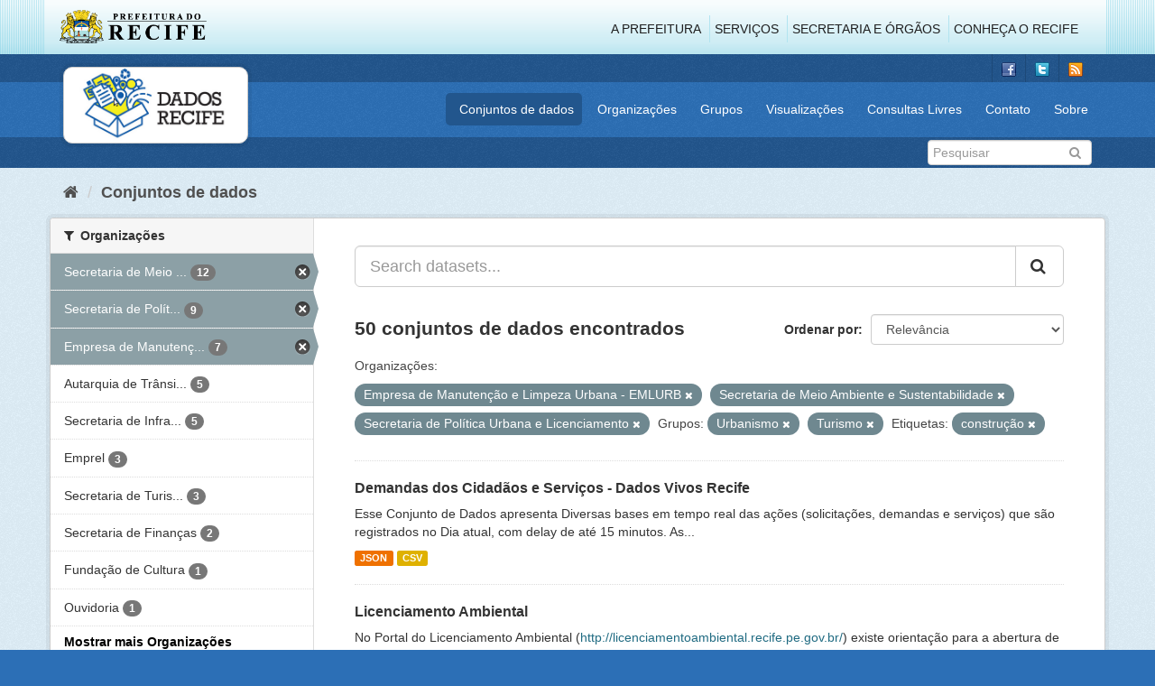

--- FILE ---
content_type: text/html; charset=utf-8
request_url: http://www.dados.recife.pe.gov.br/dataset?groups=urbanismo&tags=constru%C3%A7%C3%A3o&organization=empresa-de-manutencao-e-limpeza-urbana-emlurb&organization=secretaria-de-meio-ambiente-e-sustentabilidade&organization=secretaria-de-planejamento-urbano&groups=turismo
body_size: 94751
content:
<!DOCTYPE html>
<!--[if IE 9]> <html lang="pt_BR" class="ie9"> <![endif]-->
<!--[if gt IE 8]><!--> <html lang="pt_BR"> <!--<![endif]-->
  <head>
    <link rel="stylesheet" type="text/css" href="/fanstatic/vendor/:version:2020-04-07T07:34:31.07/select2/select2.css" />
<link rel="stylesheet" type="text/css" href="/fanstatic/css/:version:2020-04-07T07:34:31.06/main.min.css" />
<link rel="stylesheet" type="text/css" href="/fanstatic/vendor/:version:2020-04-07T07:34:31.07/font-awesome/css/font-awesome.min.css" />
<link rel="stylesheet" type="text/css" href="/fanstatic/ckanext-geoview/:version:2019-10-08T10:45:21.02/css/geo-resource-styles.css" />

    <meta charset="utf-8" />
      <meta name="generator" content="ckan 2.8.2" />
      <meta name="viewport" content="width=device-width, initial-scale=1.0">
    <title>Conjuntos de dados - Portal de Dados Abertos da Cidade do Recife</title>

    
    
  <link rel="shortcut icon" href="/base/images/favicon.ico" />
    
  
    <script type="text/javascript">
  (function(i,s,o,g,r,a,m){i['GoogleAnalyticsObject']=r;i[r]=i[r]||function(){
  (i[r].q=i[r].q||[]).push(arguments)},i[r].l=1*new Date();a=s.createElement(o),
  m=s.getElementsByTagName(o)[0];a.async=1;a.src=g;m.parentNode.insertBefore(a,m)
  })(window,document,'script','//www.google-analytics.com/analytics.js','ga');

  ga('create', 'G-F8QPH4EF84', 'auto', {});
     
  ga('set', 'anonymizeIp', true);
  ga('send', 'pageview');
</script>
  

    
      
    
    


    
      
      
    
    
  </head>

  
  <body data-site-root="http://dados.recife.pe.gov.br/" data-locale-root="http://dados.recife.pe.gov.br/" >

    
    <div class="hide"><a href="#content">Pular para o conteúdo</a></div>
  

  
     
<header class="header-recife">
  <section class="header-recife-links">
    <div class="header-recife-bg">
      <div class="container">
        <div class="recife-row row">
          <div class="col-md-2">
            <div class="logo-recife"><a target="_blank" href="http://www.recife.pe.gov.br"><img title="" alt="" src="/base/images/logopcr.png"></a></div>
          </div>
          <div class="col-md-10">
            <div class="nav-recife" style="padding-top: 17px; padding-right: 10px;">
              <ul class="list-inline pull-right" >
                <li><a target="_blank" href="http://www2.recife.pe.gov.br/pagina/sobre-prefeitura-do-recife">A Prefeitura</a></li>
                <li class="r-li-recife"><a target="_blank" href="http://www2.recife.pe.gov.br/servicos/cidadao">Serviços</a></li>
                <li class="r-li-recife"><a target="_blank" href="http://www2.recife.pe.gov.br/pagina/horarios-de-atendimento-das-secretarias-e-orgaos">Secretaria e Órgãos</a></li>
                <li class="r-li-recife"><a target="_blank" href="http://www.turismonorecife.com.br/pt-br/a-cidade">Conheça o Recife</a></li>
              </ul>
            </div>
          </div>
        </div>
      </div>
    </div>
  </section>
</header>
<header class="account-masthead">
  <div class="container">
    <div class="account avatar">
      <ul class="unstyled">
        <li>
          <a href="https://www.facebook.com/CidadaoInteligente" target="_blank" title="Facebook">
            <i class="ckan-icon ckan-icon-fb"></i>
          </a>
        </li>
        <li>
          <a href="http://twitter.com/dadosRecife" target="_blank" title="Twitter">
            <i class="ckan-icon ckan-icon-twitter"></i>
          </a>
        </li>
        <li>
          <a href="/feeds/dataset.atom" target="_blank" title="Feed">
            <i class="ckan-icon ckan-icon-feed"></i>
          </a>
        </li>
      </ul>
    </div>
      
  </div>
</header>

<header class="navbar navbar-static-top masthead">
    
  <div class="container">
    <div class="navbar-right">
      <button data-target="#main-navigation-toggle" data-toggle="collapse" class="navbar-toggle collapsed" type="button">
        <span class="fa fa-bars"></span>
      </button>
    </div>
    <hgroup class=" navbar-left">
       
      <div class="box logo-dados-recife">
        <a class="logo" href="/"><img src="/base/images/logo-dados-recife.png" alt="Portal de Dados Abertos da Cidade do Recife" title="Portal de Dados Abertos da Cidade do Recife" /></a>
      </div>
       
    </hgroup>

    <div class="collapse navbar-collapse" id="main-navigation-toggle">
      
      <nav class="section navigation recife">
        <ul class="nav nav-pills">
           
            <li class="active"><a href="/dataset">Conjuntos de dados</a></li><li><a href="/organization">Organizações</a></li><li><a href="/group">Grupos</a></li><li><a href="/views-maps">Visualizações</a></li><li><a href="/consultas-livres">Consultas Livres</a></li><li><a href="/contato">Contato</a></li><li><a href="/about">Sobre</a></li> 
          
        </ul>
      </nav>
       
    </div>
  </div>
</header>

<header class="account-masthead">
  <div class="container">
		<div class="account avatar">
      
      <form class="section site-search simple-input" action="/dataset" method="get">
        <div class="field">
          <label for="field-sitewide-search">Buscar conjunto de dados</label>
          <input id="field-sitewide-search" type="text" class="form-control" name="q" placeholder="Pesquisar" />
          <button class="btn-search" type="submit"><i class="fa fa-search"></i></button>
        </div>
      </form>
      
    </div>
  </div>
</header>

  
    <div role="main">
      <div id="content" class="container">
        
          
            <div class="flash-messages">
              
                
              
            </div>
          

          
            <div class="toolbar">
              
                
                  <ol class="breadcrumb">
                    
<li class="home"><a href="/"><i class="fa fa-home"></i><span> Início</span></a></li>
                    
  <li class="active"><a href="dataset_search?action=search&amp;controller=package">Conjuntos de dados</a></li>

                  </ol>
                
              
            </div>
          

          <div class="row wrapper">
            
            
            

            
              <aside class="secondary col-sm-3">
                
                
<div class="filters">
  <div>
    
      

  
  
    
      
      
        <section class="module module-narrow module-shallow">
          
            <h2 class="module-heading">
              <i class="fa fa-filter"></i>
              
              Organizações
            </h2>
          
          
            
            
              <nav>
                <ul class="list-unstyled nav nav-simple nav-facet">
                  
                    
                    
                    
                    
                      <li class="nav-item active">
                        <a href="/dataset?groups=urbanismo&amp;tags=constru%C3%A7%C3%A3o&amp;organization=empresa-de-manutencao-e-limpeza-urbana-emlurb&amp;organization=secretaria-de-planejamento-urbano&amp;groups=turismo" title="Secretaria de Meio Ambiente e Sustentabilidade">
                          <span class="item-label">Secretaria de Meio ...</span>
                          <span class="hidden separator"> - </span>
                          <span class="item-count badge">12</span>
                        </a>
                      </li>
                  
                    
                    
                    
                    
                      <li class="nav-item active">
                        <a href="/dataset?groups=urbanismo&amp;tags=constru%C3%A7%C3%A3o&amp;organization=empresa-de-manutencao-e-limpeza-urbana-emlurb&amp;organization=secretaria-de-meio-ambiente-e-sustentabilidade&amp;groups=turismo" title="Secretaria de Política Urbana e Licenciamento">
                          <span class="item-label">Secretaria de Polít...</span>
                          <span class="hidden separator"> - </span>
                          <span class="item-count badge">9</span>
                        </a>
                      </li>
                  
                    
                    
                    
                    
                      <li class="nav-item active">
                        <a href="/dataset?groups=urbanismo&amp;tags=constru%C3%A7%C3%A3o&amp;organization=secretaria-de-meio-ambiente-e-sustentabilidade&amp;organization=secretaria-de-planejamento-urbano&amp;groups=turismo" title="Empresa de Manutenção e Limpeza Urbana - EMLURB">
                          <span class="item-label">Empresa de Manutenç...</span>
                          <span class="hidden separator"> - </span>
                          <span class="item-count badge">7</span>
                        </a>
                      </li>
                  
                    
                    
                    
                    
                      <li class="nav-item">
                        <a href="/dataset?groups=urbanismo&amp;organization=secretaria-de-meio-ambiente-e-sustentabilidade&amp;organization=secretaria-de-planejamento-urbano&amp;groups=turismo&amp;tags=constru%C3%A7%C3%A3o&amp;organization=empresa-de-manutencao-e-limpeza-urbana-emlurb&amp;organization=companhia-de-transito-e-transporte-urbano-do-recife-cttu" title="Autarquia de Trânsito e Transporte Urbano do Recife - CTTU">
                          <span class="item-label">Autarquia de Trânsi...</span>
                          <span class="hidden separator"> - </span>
                          <span class="item-count badge">5</span>
                        </a>
                      </li>
                  
                    
                    
                    
                    
                      <li class="nav-item">
                        <a href="/dataset?groups=urbanismo&amp;organization=secretaria-de-meio-ambiente-e-sustentabilidade&amp;organization=secretaria-de-planejamento-urbano&amp;groups=turismo&amp;tags=constru%C3%A7%C3%A3o&amp;organization=empresa-de-manutencao-e-limpeza-urbana-emlurb&amp;organization=secretaria-de-infraestrutura-e-servicos-urbanos" title="Secretaria de Infraestrutura">
                          <span class="item-label">Secretaria de Infra...</span>
                          <span class="hidden separator"> - </span>
                          <span class="item-count badge">5</span>
                        </a>
                      </li>
                  
                    
                    
                    
                    
                      <li class="nav-item">
                        <a href="/dataset?groups=urbanismo&amp;organization=secretaria-de-meio-ambiente-e-sustentabilidade&amp;organization=secretaria-de-planejamento-urbano&amp;groups=turismo&amp;tags=constru%C3%A7%C3%A3o&amp;organization=emprel&amp;organization=empresa-de-manutencao-e-limpeza-urbana-emlurb" title="">
                          <span class="item-label">Emprel</span>
                          <span class="hidden separator"> - </span>
                          <span class="item-count badge">3</span>
                        </a>
                      </li>
                  
                    
                    
                    
                    
                      <li class="nav-item">
                        <a href="/dataset?groups=urbanismo&amp;organization=secretaria-de-turismo-e-lazer&amp;organization=secretaria-de-meio-ambiente-e-sustentabilidade&amp;organization=secretaria-de-planejamento-urbano&amp;groups=turismo&amp;tags=constru%C3%A7%C3%A3o&amp;organization=empresa-de-manutencao-e-limpeza-urbana-emlurb" title="Secretaria de Turismo e Lazer">
                          <span class="item-label">Secretaria de Turis...</span>
                          <span class="hidden separator"> - </span>
                          <span class="item-count badge">3</span>
                        </a>
                      </li>
                  
                    
                    
                    
                    
                      <li class="nav-item">
                        <a href="/dataset?groups=urbanismo&amp;organization=secretaria-de-meio-ambiente-e-sustentabilidade&amp;organization=secretaria-de-planejamento-urbano&amp;groups=turismo&amp;tags=constru%C3%A7%C3%A3o&amp;organization=empresa-de-manutencao-e-limpeza-urbana-emlurb&amp;organization=secretaria-de-financas" title="">
                          <span class="item-label">Secretaria de Finanças</span>
                          <span class="hidden separator"> - </span>
                          <span class="item-count badge">2</span>
                        </a>
                      </li>
                  
                    
                    
                    
                    
                      <li class="nav-item">
                        <a href="/dataset?organization=fundacao-de-cultura&amp;groups=urbanismo&amp;organization=secretaria-de-meio-ambiente-e-sustentabilidade&amp;organization=secretaria-de-planejamento-urbano&amp;groups=turismo&amp;tags=constru%C3%A7%C3%A3o&amp;organization=empresa-de-manutencao-e-limpeza-urbana-emlurb" title="">
                          <span class="item-label">Fundação de Cultura</span>
                          <span class="hidden separator"> - </span>
                          <span class="item-count badge">1</span>
                        </a>
                      </li>
                  
                    
                    
                    
                    
                      <li class="nav-item">
                        <a href="/dataset?organization=ouvidoria&amp;groups=urbanismo&amp;organization=secretaria-de-meio-ambiente-e-sustentabilidade&amp;organization=secretaria-de-planejamento-urbano&amp;groups=turismo&amp;tags=constru%C3%A7%C3%A3o&amp;organization=empresa-de-manutencao-e-limpeza-urbana-emlurb" title="">
                          <span class="item-label">Ouvidoria</span>
                          <span class="hidden separator"> - </span>
                          <span class="item-count badge">1</span>
                        </a>
                      </li>
                  
                </ul>
              </nav>

              <p class="module-footer">
                
                  
                    <a href="/dataset?groups=urbanismo&amp;tags=constru%C3%A7%C3%A3o&amp;organization=empresa-de-manutencao-e-limpeza-urbana-emlurb&amp;organization=secretaria-de-meio-ambiente-e-sustentabilidade&amp;organization=secretaria-de-planejamento-urbano&amp;groups=turismo&amp;_organization_limit=0" class="read-more">Mostrar mais Organizações</a>
                  
                
              </p>
            
            
          
        </section>
      
    
  

    
      

  
  
    
      
      
        <section class="module module-narrow module-shallow">
          
            <h2 class="module-heading">
              <i class="fa fa-filter"></i>
              
              Grupos
            </h2>
          
          
            
            
              <nav>
                <ul class="list-unstyled nav nav-simple nav-facet">
                  
                    
                    
                    
                    
                      <li class="nav-item active">
                        <a href="/dataset?tags=constru%C3%A7%C3%A3o&amp;organization=empresa-de-manutencao-e-limpeza-urbana-emlurb&amp;organization=secretaria-de-meio-ambiente-e-sustentabilidade&amp;organization=secretaria-de-planejamento-urbano&amp;groups=turismo" title="">
                          <span class="item-label">Urbanismo</span>
                          <span class="hidden separator"> - </span>
                          <span class="item-count badge">24</span>
                        </a>
                      </li>
                  
                    
                    
                    
                    
                      <li class="nav-item active">
                        <a href="/dataset?groups=urbanismo&amp;tags=constru%C3%A7%C3%A3o&amp;organization=empresa-de-manutencao-e-limpeza-urbana-emlurb&amp;organization=secretaria-de-meio-ambiente-e-sustentabilidade&amp;organization=secretaria-de-planejamento-urbano" title="">
                          <span class="item-label">Turismo</span>
                          <span class="hidden separator"> - </span>
                          <span class="item-count badge">9</span>
                        </a>
                      </li>
                  
                    
                    
                    
                    
                      <li class="nav-item">
                        <a href="/dataset?groups=urbanismo&amp;organization=secretaria-de-meio-ambiente-e-sustentabilidade&amp;organization=secretaria-de-planejamento-urbano&amp;groups=turismo&amp;tags=constru%C3%A7%C3%A3o&amp;groups=mobilidade&amp;organization=empresa-de-manutencao-e-limpeza-urbana-emlurb" title="">
                          <span class="item-label">Mobilidade</span>
                          <span class="hidden separator"> - </span>
                          <span class="item-count badge">8</span>
                        </a>
                      </li>
                  
                    
                    
                    
                    
                      <li class="nav-item">
                        <a href="/dataset?groups=governo-e-politica&amp;groups=urbanismo&amp;organization=secretaria-de-meio-ambiente-e-sustentabilidade&amp;organization=secretaria-de-planejamento-urbano&amp;groups=turismo&amp;tags=constru%C3%A7%C3%A3o&amp;organization=empresa-de-manutencao-e-limpeza-urbana-emlurb" title="">
                          <span class="item-label">Governo e Política</span>
                          <span class="hidden separator"> - </span>
                          <span class="item-count badge">5</span>
                        </a>
                      </li>
                  
                    
                    
                    
                    
                      <li class="nav-item">
                        <a href="/dataset?groups=meio-ambiente&amp;groups=urbanismo&amp;organization=secretaria-de-meio-ambiente-e-sustentabilidade&amp;organization=secretaria-de-planejamento-urbano&amp;groups=turismo&amp;tags=constru%C3%A7%C3%A3o&amp;organization=empresa-de-manutencao-e-limpeza-urbana-emlurb" title="">
                          <span class="item-label">Meio Ambiente</span>
                          <span class="hidden separator"> - </span>
                          <span class="item-count badge">5</span>
                        </a>
                      </li>
                  
                    
                    
                    
                    
                      <li class="nav-item">
                        <a href="/dataset?groups=urbanismo&amp;organization=secretaria-de-meio-ambiente-e-sustentabilidade&amp;organization=secretaria-de-planejamento-urbano&amp;groups=turismo&amp;groups=financas&amp;tags=constru%C3%A7%C3%A3o&amp;organization=empresa-de-manutencao-e-limpeza-urbana-emlurb" title="">
                          <span class="item-label">Finanças</span>
                          <span class="hidden separator"> - </span>
                          <span class="item-count badge">3</span>
                        </a>
                      </li>
                  
                    
                    
                    
                    
                      <li class="nav-item">
                        <a href="/dataset?groups=saude&amp;groups=urbanismo&amp;organization=secretaria-de-meio-ambiente-e-sustentabilidade&amp;organization=secretaria-de-planejamento-urbano&amp;groups=turismo&amp;tags=constru%C3%A7%C3%A3o&amp;organization=empresa-de-manutencao-e-limpeza-urbana-emlurb" title="">
                          <span class="item-label">Saúde</span>
                          <span class="hidden separator"> - </span>
                          <span class="item-count badge">3</span>
                        </a>
                      </li>
                  
                    
                    
                    
                    
                      <li class="nav-item">
                        <a href="/dataset?groups=urbanismo&amp;organization=secretaria-de-meio-ambiente-e-sustentabilidade&amp;organization=secretaria-de-planejamento-urbano&amp;groups=turismo&amp;tags=constru%C3%A7%C3%A3o&amp;organization=empresa-de-manutencao-e-limpeza-urbana-emlurb&amp;groups=cultura" title="">
                          <span class="item-label">Cultura</span>
                          <span class="hidden separator"> - </span>
                          <span class="item-count badge">2</span>
                        </a>
                      </li>
                  
                    
                    
                    
                    
                      <li class="nav-item">
                        <a href="/dataset?groups=covid&amp;groups=urbanismo&amp;organization=secretaria-de-meio-ambiente-e-sustentabilidade&amp;organization=secretaria-de-planejamento-urbano&amp;groups=turismo&amp;tags=constru%C3%A7%C3%A3o&amp;organization=empresa-de-manutencao-e-limpeza-urbana-emlurb" title="">
                          <span class="item-label">Covid</span>
                          <span class="hidden separator"> - </span>
                          <span class="item-count badge">1</span>
                        </a>
                      </li>
                  
                    
                    
                    
                    
                      <li class="nav-item">
                        <a href="/dataset?groups=urbanismo&amp;organization=secretaria-de-meio-ambiente-e-sustentabilidade&amp;organization=secretaria-de-planejamento-urbano&amp;groups=turismo&amp;tags=constru%C3%A7%C3%A3o&amp;groups=educacao&amp;organization=empresa-de-manutencao-e-limpeza-urbana-emlurb" title="">
                          <span class="item-label">Educação</span>
                          <span class="hidden separator"> - </span>
                          <span class="item-count badge">1</span>
                        </a>
                      </li>
                  
                </ul>
              </nav>

              <p class="module-footer">
                
                  
                
              </p>
            
            
          
        </section>
      
    
  

    
      

  
  
    
      
      
        <section class="module module-narrow module-shallow">
          
            <h2 class="module-heading">
              <i class="fa fa-filter"></i>
              
              Etiquetas
            </h2>
          
          
            
            
              <nav>
                <ul class="list-unstyled nav nav-simple nav-facet">
                  
                    
                    
                    
                    
                      <li class="nav-item">
                        <a href="/dataset?groups=urbanismo&amp;tags=meio+ambiente&amp;organization=secretaria-de-meio-ambiente-e-sustentabilidade&amp;organization=secretaria-de-planejamento-urbano&amp;groups=turismo&amp;tags=constru%C3%A7%C3%A3o&amp;organization=empresa-de-manutencao-e-limpeza-urbana-emlurb" title="">
                          <span class="item-label">meio ambiente</span>
                          <span class="hidden separator"> - </span>
                          <span class="item-count badge">9</span>
                        </a>
                      </li>
                  
                    
                    
                    
                    
                      <li class="nav-item">
                        <a href="/dataset?groups=urbanismo&amp;organization=secretaria-de-meio-ambiente-e-sustentabilidade&amp;organization=secretaria-de-planejamento-urbano&amp;groups=turismo&amp;tags=constru%C3%A7%C3%A3o&amp;tags=ambiental&amp;organization=empresa-de-manutencao-e-limpeza-urbana-emlurb" title="">
                          <span class="item-label">ambiental</span>
                          <span class="hidden separator"> - </span>
                          <span class="item-count badge">4</span>
                        </a>
                      </li>
                  
                    
                    
                    
                    
                      <li class="nav-item">
                        <a href="/dataset?tags=licen%C3%A7a&amp;groups=urbanismo&amp;organization=secretaria-de-meio-ambiente-e-sustentabilidade&amp;organization=secretaria-de-planejamento-urbano&amp;groups=turismo&amp;tags=constru%C3%A7%C3%A3o&amp;organization=empresa-de-manutencao-e-limpeza-urbana-emlurb" title="">
                          <span class="item-label">licença</span>
                          <span class="hidden separator"> - </span>
                          <span class="item-count badge">4</span>
                        </a>
                      </li>
                  
                    
                    
                    
                    
                      <li class="nav-item">
                        <a href="/dataset?tags=bicicleta&amp;groups=urbanismo&amp;organization=secretaria-de-meio-ambiente-e-sustentabilidade&amp;organization=secretaria-de-planejamento-urbano&amp;groups=turismo&amp;tags=constru%C3%A7%C3%A3o&amp;organization=empresa-de-manutencao-e-limpeza-urbana-emlurb" title="">
                          <span class="item-label">bicicleta</span>
                          <span class="hidden separator"> - </span>
                          <span class="item-count badge">3</span>
                        </a>
                      </li>
                  
                    
                    
                    
                    
                      <li class="nav-item">
                        <a href="/dataset?groups=urbanismo&amp;organization=secretaria-de-meio-ambiente-e-sustentabilidade&amp;organization=secretaria-de-planejamento-urbano&amp;groups=turismo&amp;tags=bike&amp;tags=constru%C3%A7%C3%A3o&amp;organization=empresa-de-manutencao-e-limpeza-urbana-emlurb" title="">
                          <span class="item-label">bike</span>
                          <span class="hidden separator"> - </span>
                          <span class="item-count badge">3</span>
                        </a>
                      </li>
                  
                    
                    
                    
                    
                      <li class="nav-item">
                        <a href="/dataset?groups=urbanismo&amp;organization=secretaria-de-meio-ambiente-e-sustentabilidade&amp;organization=secretaria-de-planejamento-urbano&amp;groups=turismo&amp;tags=constru%C3%A7%C3%A3o&amp;tags=coleta&amp;organization=empresa-de-manutencao-e-limpeza-urbana-emlurb" title="">
                          <span class="item-label">coleta</span>
                          <span class="hidden separator"> - </span>
                          <span class="item-count badge">3</span>
                        </a>
                      </li>
                  
                    
                    
                    
                    
                      <li class="nav-item">
                        <a href="/dataset?groups=urbanismo&amp;tags=cttu&amp;organization=secretaria-de-meio-ambiente-e-sustentabilidade&amp;organization=secretaria-de-planejamento-urbano&amp;groups=turismo&amp;tags=constru%C3%A7%C3%A3o&amp;organization=empresa-de-manutencao-e-limpeza-urbana-emlurb" title="">
                          <span class="item-label">cttu</span>
                          <span class="hidden separator"> - </span>
                          <span class="item-count badge">3</span>
                        </a>
                      </li>
                  
                    
                    
                    
                    
                      <li class="nav-item">
                        <a href="/dataset?groups=urbanismo&amp;tags=Infraestrutura&amp;organization=secretaria-de-meio-ambiente-e-sustentabilidade&amp;organization=secretaria-de-planejamento-urbano&amp;groups=turismo&amp;tags=constru%C3%A7%C3%A3o&amp;organization=empresa-de-manutencao-e-limpeza-urbana-emlurb" title="">
                          <span class="item-label">Infraestrutura</span>
                          <span class="hidden separator"> - </span>
                          <span class="item-count badge">3</span>
                        </a>
                      </li>
                  
                    
                    
                    
                    
                      <li class="nav-item">
                        <a href="/dataset?tags=licenciamento&amp;groups=urbanismo&amp;organization=secretaria-de-meio-ambiente-e-sustentabilidade&amp;organization=secretaria-de-planejamento-urbano&amp;groups=turismo&amp;tags=constru%C3%A7%C3%A3o&amp;organization=empresa-de-manutencao-e-limpeza-urbana-emlurb" title="">
                          <span class="item-label">licenciamento</span>
                          <span class="hidden separator"> - </span>
                          <span class="item-count badge">3</span>
                        </a>
                      </li>
                  
                    
                    
                    
                    
                      <li class="nav-item">
                        <a href="/dataset?groups=urbanismo&amp;organization=secretaria-de-meio-ambiente-e-sustentabilidade&amp;organization=secretaria-de-planejamento-urbano&amp;groups=turismo&amp;tags=constru%C3%A7%C3%A3o&amp;tags=lixo&amp;organization=empresa-de-manutencao-e-limpeza-urbana-emlurb" title="">
                          <span class="item-label">lixo</span>
                          <span class="hidden separator"> - </span>
                          <span class="item-count badge">3</span>
                        </a>
                      </li>
                  
                </ul>
              </nav>

              <p class="module-footer">
                
                  
                    <a href="/dataset?groups=urbanismo&amp;tags=constru%C3%A7%C3%A3o&amp;organization=empresa-de-manutencao-e-limpeza-urbana-emlurb&amp;organization=secretaria-de-meio-ambiente-e-sustentabilidade&amp;organization=secretaria-de-planejamento-urbano&amp;groups=turismo&amp;_tags_limit=0" class="read-more">Mostrar mais Etiquetas</a>
                  
                
              </p>
            
            
          
        </section>
      
    
  

    
      

  
  
    
      
      
        <section class="module module-narrow module-shallow">
          
            <h2 class="module-heading">
              <i class="fa fa-filter"></i>
              
              Formatos
            </h2>
          
          
            
            
              <nav>
                <ul class="list-unstyled nav nav-simple nav-facet">
                  
                    
                    
                    
                    
                      <li class="nav-item">
                        <a href="/dataset?groups=urbanismo&amp;organization=secretaria-de-meio-ambiente-e-sustentabilidade&amp;organization=secretaria-de-planejamento-urbano&amp;groups=turismo&amp;res_format=CSV&amp;tags=constru%C3%A7%C3%A3o&amp;organization=empresa-de-manutencao-e-limpeza-urbana-emlurb" title="">
                          <span class="item-label">CSV</span>
                          <span class="hidden separator"> - </span>
                          <span class="item-count badge">38</span>
                        </a>
                      </li>
                  
                    
                    
                    
                    
                      <li class="nav-item">
                        <a href="/dataset?groups=urbanismo&amp;res_format=JSON&amp;organization=secretaria-de-meio-ambiente-e-sustentabilidade&amp;organization=secretaria-de-planejamento-urbano&amp;groups=turismo&amp;tags=constru%C3%A7%C3%A3o&amp;organization=empresa-de-manutencao-e-limpeza-urbana-emlurb" title="">
                          <span class="item-label">JSON</span>
                          <span class="hidden separator"> - </span>
                          <span class="item-count badge">31</span>
                        </a>
                      </li>
                  
                    
                    
                    
                    
                      <li class="nav-item">
                        <a href="/dataset?groups=urbanismo&amp;res_format=GeoJSON&amp;organization=secretaria-de-meio-ambiente-e-sustentabilidade&amp;organization=secretaria-de-planejamento-urbano&amp;groups=turismo&amp;tags=constru%C3%A7%C3%A3o&amp;organization=empresa-de-manutencao-e-limpeza-urbana-emlurb" title="">
                          <span class="item-label">GeoJSON</span>
                          <span class="hidden separator"> - </span>
                          <span class="item-count badge">20</span>
                        </a>
                      </li>
                  
                    
                    
                    
                    
                      <li class="nav-item">
                        <a href="/dataset?groups=urbanismo&amp;res_format=PDF&amp;organization=secretaria-de-meio-ambiente-e-sustentabilidade&amp;organization=secretaria-de-planejamento-urbano&amp;groups=turismo&amp;tags=constru%C3%A7%C3%A3o&amp;organization=empresa-de-manutencao-e-limpeza-urbana-emlurb" title="">
                          <span class="item-label">PDF</span>
                          <span class="hidden separator"> - </span>
                          <span class="item-count badge">19</span>
                        </a>
                      </li>
                  
                    
                    
                    
                    
                      <li class="nav-item">
                        <a href="/dataset?groups=urbanismo&amp;organization=secretaria-de-meio-ambiente-e-sustentabilidade&amp;organization=secretaria-de-planejamento-urbano&amp;groups=turismo&amp;tags=constru%C3%A7%C3%A3o&amp;organization=empresa-de-manutencao-e-limpeza-urbana-emlurb&amp;res_format=KMZ" title="">
                          <span class="item-label">KMZ</span>
                          <span class="hidden separator"> - </span>
                          <span class="item-count badge">1</span>
                        </a>
                      </li>
                  
                    
                    
                    
                    
                      <li class="nav-item">
                        <a href="/dataset?res_format=ODS&amp;groups=urbanismo&amp;organization=secretaria-de-meio-ambiente-e-sustentabilidade&amp;organization=secretaria-de-planejamento-urbano&amp;groups=turismo&amp;tags=constru%C3%A7%C3%A3o&amp;organization=empresa-de-manutencao-e-limpeza-urbana-emlurb" title="">
                          <span class="item-label">ODS</span>
                          <span class="hidden separator"> - </span>
                          <span class="item-count badge">1</span>
                        </a>
                      </li>
                  
                    
                    
                    
                    
                      <li class="nav-item">
                        <a href="/dataset?groups=urbanismo&amp;organization=secretaria-de-meio-ambiente-e-sustentabilidade&amp;organization=secretaria-de-planejamento-urbano&amp;groups=turismo&amp;res_format=SHP&amp;tags=constru%C3%A7%C3%A3o&amp;organization=empresa-de-manutencao-e-limpeza-urbana-emlurb" title="">
                          <span class="item-label">SHP</span>
                          <span class="hidden separator"> - </span>
                          <span class="item-count badge">1</span>
                        </a>
                      </li>
                  
                    
                    
                    
                    
                      <li class="nav-item">
                        <a href="/dataset?groups=urbanismo&amp;organization=secretaria-de-meio-ambiente-e-sustentabilidade&amp;organization=secretaria-de-planejamento-urbano&amp;groups=turismo&amp;res_format=ZIP&amp;tags=constru%C3%A7%C3%A3o&amp;organization=empresa-de-manutencao-e-limpeza-urbana-emlurb" title="">
                          <span class="item-label">ZIP</span>
                          <span class="hidden separator"> - </span>
                          <span class="item-count badge">1</span>
                        </a>
                      </li>
                  
                </ul>
              </nav>

              <p class="module-footer">
                
                  
                
              </p>
            
            
          
        </section>
      
    
  

    
      

  
  
    
      
      
        <section class="module module-narrow module-shallow">
          
            <h2 class="module-heading">
              <i class="fa fa-filter"></i>
              
              Licenças
            </h2>
          
          
            
            
              <nav>
                <ul class="list-unstyled nav nav-simple nav-facet">
                  
                    
                    
                    
                    
                      <li class="nav-item">
                        <a href="/dataset?groups=urbanismo&amp;organization=secretaria-de-meio-ambiente-e-sustentabilidade&amp;organization=secretaria-de-planejamento-urbano&amp;groups=turismo&amp;license_id=odc-odbl&amp;tags=constru%C3%A7%C3%A3o&amp;organization=empresa-de-manutencao-e-limpeza-urbana-emlurb" title="Licença Aberta para Bases de Dados (ODbL) do Open Data Commons">
                          <span class="item-label">Licença Aberta para...</span>
                          <span class="hidden separator"> - </span>
                          <span class="item-count badge">50</span>
                        </a>
                      </li>
                  
                </ul>
              </nav>

              <p class="module-footer">
                
                  
                
              </p>
            
            
          
        </section>
      
    
  

    
  </div>
  <a class="close no-text hide-filters"><i class="fa fa-times-circle"></i><span class="text">close</span></a>
</div>

              </aside>
            

            
              <div class="primary col-sm-9 col-xs-12">
                
                
  <section class="module">
    <div class="module-content">
      
        
      
      
        
        
        







<form id="dataset-search-form" class="search-form" method="get" data-module="select-switch">

  
    <div class="input-group search-input-group">
      <input aria-label="Search datasets..." id="field-giant-search" type="text" class="form-control input-lg" name="q" value="" autocomplete="off" placeholder="Search datasets...">
      
      <span class="input-group-btn">
        <button class="btn btn-default btn-lg" type="submit" value="search">
          <i class="fa fa-search"></i>
        </button>
      </span>
      
    </div>
  

  
    <span>
  
  

  
  
  
  <input type="hidden" name="groups" value="urbanismo" />
  
  
  
  
  
  <input type="hidden" name="tags" value="construção" />
  
  
  
  
  
  <input type="hidden" name="organization" value="empresa-de-manutencao-e-limpeza-urbana-emlurb" />
  
  
  
  
  
  <input type="hidden" name="organization" value="secretaria-de-meio-ambiente-e-sustentabilidade" />
  
  
  
  
  
  <input type="hidden" name="organization" value="secretaria-de-planejamento-urbano" />
  
  
  
  
  
  <input type="hidden" name="groups" value="turismo" />
  
  
  
  </span>
  

  
    
      <div class="form-select form-group control-order-by">
        <label for="field-order-by">Ordenar por</label>
        <select id="field-order-by" name="sort" class="form-control">
          
            
              <option value="score desc, metadata_modified desc" selected="selected">Relevância</option>
            
          
            
              <option value="title_string asc">Nome Crescente</option>
            
          
            
              <option value="title_string desc">Nome Descrescente</option>
            
          
            
              <option value="metadata_modified desc">Modificada pela última vez</option>
            
          
            
          
        </select>
        
        <button class="btn btn-default js-hide" type="submit">Ir</button>
        
      </div>
    
  

  
    
      <h2>

  
  
  
  

50 conjuntos de dados encontrados</h2>
    
  

  
    
      <p class="filter-list">
        
          
          <span class="facet">Organizações:</span>
          
            <span class="filtered pill">Empresa de Manutenção e Limpeza Urbana - EMLURB
              <a href="dataset?groups=urbanismo&amp;tags=constru%C3%A7%C3%A3o&amp;organization=secretaria-de-meio-ambiente-e-sustentabilidade&amp;organization=secretaria-de-planejamento-urbano&amp;groups=turismo" class="remove" title="Remover"><i class="fa fa-times"></i></a>
            </span>
          
            <span class="filtered pill">Secretaria de Meio Ambiente e Sustentabilidade
              <a href="dataset?groups=urbanismo&amp;tags=constru%C3%A7%C3%A3o&amp;organization=empresa-de-manutencao-e-limpeza-urbana-emlurb&amp;organization=secretaria-de-planejamento-urbano&amp;groups=turismo" class="remove" title="Remover"><i class="fa fa-times"></i></a>
            </span>
          
            <span class="filtered pill">Secretaria de Política Urbana e Licenciamento
              <a href="dataset?groups=urbanismo&amp;tags=constru%C3%A7%C3%A3o&amp;organization=empresa-de-manutencao-e-limpeza-urbana-emlurb&amp;organization=secretaria-de-meio-ambiente-e-sustentabilidade&amp;groups=turismo" class="remove" title="Remover"><i class="fa fa-times"></i></a>
            </span>
          
        
          
          <span class="facet">Grupos:</span>
          
            <span class="filtered pill">Urbanismo
              <a href="dataset?tags=constru%C3%A7%C3%A3o&amp;organization=empresa-de-manutencao-e-limpeza-urbana-emlurb&amp;organization=secretaria-de-meio-ambiente-e-sustentabilidade&amp;organization=secretaria-de-planejamento-urbano&amp;groups=turismo" class="remove" title="Remover"><i class="fa fa-times"></i></a>
            </span>
          
            <span class="filtered pill">Turismo
              <a href="dataset?groups=urbanismo&amp;tags=constru%C3%A7%C3%A3o&amp;organization=empresa-de-manutencao-e-limpeza-urbana-emlurb&amp;organization=secretaria-de-meio-ambiente-e-sustentabilidade&amp;organization=secretaria-de-planejamento-urbano" class="remove" title="Remover"><i class="fa fa-times"></i></a>
            </span>
          
        
          
          <span class="facet">Etiquetas:</span>
          
            <span class="filtered pill">construção
              <a href="dataset?groups=urbanismo&amp;organization=empresa-de-manutencao-e-limpeza-urbana-emlurb&amp;organization=secretaria-de-meio-ambiente-e-sustentabilidade&amp;organization=secretaria-de-planejamento-urbano&amp;groups=turismo" class="remove" title="Remover"><i class="fa fa-times"></i></a>
            </span>
          
        
      </p>
      <a class="show-filters btn btn-default">Filtrar Resultados</a>
    
  

</form>




      
      
        

  
    <ul class="dataset-list list-unstyled">
    	
	      
	        






  <li class="dataset-item">
    
      <div class="dataset-content">
        
          <h3 class="dataset-heading">
            
              
            
            
              <a href="/dataset/demandas-dos-cidadaos-e-servicos-dados-vivos-recife">Demandas dos Cidadãos e Serviços - Dados Vivos Recife</a>
            
            
              
              
            
          </h3>
        
        
          
        
        
          
            <div>Esse Conjunto de Dados apresenta Diversas bases em tempo real das ações (solicitações, demandas e serviços) que são registrados no Dia atual, com delay de até 15 minutos. 
As...</div>
          
        
      </div>
      
        
          
            <ul class="dataset-resources list-unstyled">
              
                
                <li>
                  <a href="/dataset/demandas-dos-cidadaos-e-servicos-dados-vivos-recife" class="label label-default" data-format="json">JSON</a>
                </li>
                
                <li>
                  <a href="/dataset/demandas-dos-cidadaos-e-servicos-dados-vivos-recife" class="label label-default" data-format="csv">CSV</a>
                </li>
                
              
            </ul>
          
        
      
    
  </li>

	      
	        






  <li class="dataset-item">
    
      <div class="dataset-content">
        
          <h3 class="dataset-heading">
            
              
            
            
              <a href="/dataset/licenciamento-ambiental">Licenciamento Ambiental</a>
            
            
              
              
            
          </h3>
        
        
          
        
        
          
            <div>No Portal do Licenciamento Ambiental (<a href="http://licenciamentoambiental.recife.pe.gov.br/">http://licenciamentoambiental.recife.pe.gov.br/</a>) existe orientação para a abertura de cada processo de licenciamento ambiental, seja físico...</div>
          
        
      </div>
      
        
          
            <ul class="dataset-resources list-unstyled">
              
                
                <li>
                  <a href="/dataset/licenciamento-ambiental" class="label label-default" data-format="csv">CSV</a>
                </li>
                
                <li>
                  <a href="/dataset/licenciamento-ambiental" class="label label-default" data-format="pdf">PDF</a>
                </li>
                
              
            </ul>
          
        
      
    
  </li>

	      
	        






  <li class="dataset-item">
    
      <div class="dataset-content">
        
          <h3 class="dataset-heading">
            
              
            
            
              <a href="/dataset/licenciamento-sanitario">Licenciamento Sanitário</a>
            
            
              
              
            
          </h3>
        
        
          
        
        
          
            <div>Esse Conjunto de Dados apresenta os processos de licenciamento sanitário da cidade do Recife. Neste conjunto de dados encontram-se, apenas, os processos que já estão 100%...</div>
          
        
      </div>
      
        
          
            <ul class="dataset-resources list-unstyled">
              
                
                <li>
                  <a href="/dataset/licenciamento-sanitario" class="label label-default" data-format="csv">CSV</a>
                </li>
                
                <li>
                  <a href="/dataset/licenciamento-sanitario" class="label label-default" data-format="pdf">PDF</a>
                </li>
                
              
            </ul>
          
        
      
    
  </li>

	      
	        






  <li class="dataset-item">
    
      <div class="dataset-content">
        
          <h3 class="dataset-heading">
            
              
            
            
              <a href="/dataset/licenciamento-urbanistico">Licenciamento Urbanístico</a>
            
            
              
              
            
          </h3>
        
        
          
        
        
          
            <div>Esse Conjunto de Dados apresenta os processos de licenciamento urbanístico da cidade do Recife. Neste conjunto de dados encontram-se, apenas, os processos que já estão 100%...</div>
          
        
      </div>
      
        
          
            <ul class="dataset-resources list-unstyled">
              
                
                <li>
                  <a href="/dataset/licenciamento-urbanistico" class="label label-default" data-format="csv">CSV</a>
                </li>
                
                <li>
                  <a href="/dataset/licenciamento-urbanistico" class="label label-default" data-format="pdf">PDF</a>
                </li>
                
              
            </ul>
          
        
      
    
  </li>

	      
	        






  <li class="dataset-item">
    
      <div class="dataset-content">
        
          <h3 class="dataset-heading">
            
              
            
            
              <a href="/dataset/empresas-da-cidade-do-recife">Empresas da Cidade do Recife</a>
            
            
              
              
            
          </h3>
        
        
          
        
        
          
            <div>Descrição das Empresas da Cidade do Recife com os seus respectivos endereços e atividades, que estão inscritas como contribuinte no Município do Recife</div>
          
        
      </div>
      
        
          
            <ul class="dataset-resources list-unstyled">
              
                
                <li>
                  <a href="/dataset/empresas-da-cidade-do-recife" class="label label-default" data-format="csv">CSV</a>
                </li>
                
                <li>
                  <a href="/dataset/empresas-da-cidade-do-recife" class="label label-default" data-format="json">JSON</a>
                </li>
                
              
            </ul>
          
        
      
    
  </li>

	      
	        






  <li class="dataset-item">
    
      <div class="dataset-content">
        
          <h3 class="dataset-heading">
            
              
            
            
              <a href="/dataset/monitoramento-da-politica-urbana-e-plano-diretor">Monitoramento da política urbana e Plano Diretor</a>
            
            
              
              
            
          </h3>
        
        
          
        
        
          
            <div>Informações sobre o monitoramento da política urbana e do Plano Diretor com informações sobre as metas a serem alcançadas, as ações a serem desenvolvidas pelo órgão responsável...</div>
          
        
      </div>
      
        
          
            <ul class="dataset-resources list-unstyled">
              
                
                <li>
                  <a href="/dataset/monitoramento-da-politica-urbana-e-plano-diretor" class="label label-default" data-format="csv">CSV</a>
                </li>
                
              
            </ul>
          
        
      
    
  </li>

	      
	        






  <li class="dataset-item">
    
      <div class="dataset-content">
        
          <h3 class="dataset-heading">
            
              
            
            
              <a href="/dataset/imposto-sobre-transmissao-de-bens-imoveis-itbi">Imposto sobre Transmissão de Bens Imóveis (ITBI)</a>
            
            
              
              
            
          </h3>
        
        
          
        
        
          
            <div>O Imposto sobre a Transmissão de Bens Imóveis (ITBI), pago na compra/venda de imóveis
Os dados contém a relação de transações imobiliárias com recolhimento de ITBI, contendo as...</div>
          
        
      </div>
      
        
          
            <ul class="dataset-resources list-unstyled">
              
                
                <li>
                  <a href="/dataset/imposto-sobre-transmissao-de-bens-imoveis-itbi" class="label label-default" data-format="json">JSON</a>
                </li>
                
                <li>
                  <a href="/dataset/imposto-sobre-transmissao-de-bens-imoveis-itbi" class="label label-default" data-format="csv">CSV</a>
                </li>
                
              
            </ul>
          
        
      
    
  </li>

	      
	        






  <li class="dataset-item">
    
      <div class="dataset-content">
        
          <h3 class="dataset-heading">
            
              
            
            
              <a href="/dataset/malha-cicloviaria-do-recife">Malha Cicloviária do Recife</a>
            
            
              
              
            
          </h3>
        
        
          
        
        
          
            <div>O Conjunto de dados contém os dados georreferenciados da malha cicloviária do Recife. São 232,3 quilômetros de ciclovias, ciclofaixas e ciclorrotas na cidade, sendo 198.3  km...</div>
          
        
      </div>
      
        
          
            <ul class="dataset-resources list-unstyled">
              
                
                <li>
                  <a href="/dataset/malha-cicloviaria-do-recife" class="label label-default" data-format="csv">CSV</a>
                </li>
                
                <li>
                  <a href="/dataset/malha-cicloviaria-do-recife" class="label label-default" data-format="geojson">GeoJSON</a>
                </li>
                
                <li>
                  <a href="/dataset/malha-cicloviaria-do-recife" class="label label-default" data-format="json">JSON</a>
                </li>
                
              
            </ul>
          
        
      
    
  </li>

	      
	        






  <li class="dataset-item">
    
      <div class="dataset-content">
        
          <h3 class="dataset-heading">
            
              
            
            
              <a href="/dataset/postes-iluminacao-publica-do-recife">Postes- iluminação pública do Recife</a>
            
            
              
              
            
          </h3>
        
        
          
        
        
          
            <div>Contém a relação de poste que contém luminária de iluminação pública do Recife</div>
          
        
      </div>
      
        
          
            <ul class="dataset-resources list-unstyled">
              
                
                <li>
                  <a href="/dataset/postes-iluminacao-publica-do-recife" class="label label-default" data-format="csv">CSV</a>
                </li>
                
                <li>
                  <a href="/dataset/postes-iluminacao-publica-do-recife" class="label label-default" data-format="json">JSON</a>
                </li>
                
              
            </ul>
          
        
      
    
  </li>

	      
	        






  <li class="dataset-item">
    
      <div class="dataset-content">
        
          <h3 class="dataset-heading">
            
              
            
            
              <a href="/dataset/central-de-atendimento-de-servicos-da-emlurb-156">Central de Atendimento de Serviços da Emlurb – 156</a>
            
            
              
              
            
          </h3>
        
        
          
        
        
          
            <div>São os dados das demandas de serviços de arborização, Drenagem, Iluminação, Limpeza, Pavimentação, tapa buracos, entre outros serviços de reparação da Cidade do Recife,...</div>
          
        
      </div>
      
        
          
            <ul class="dataset-resources list-unstyled">
              
                
                <li>
                  <a href="/dataset/central-de-atendimento-de-servicos-da-emlurb-156" class="label label-default" data-format="csv">CSV</a>
                </li>
                
                <li>
                  <a href="/dataset/central-de-atendimento-de-servicos-da-emlurb-156" class="label label-default" data-format="pdf">PDF</a>
                </li>
                
                <li>
                  <a href="/dataset/central-de-atendimento-de-servicos-da-emlurb-156" class="label label-default" data-format="json">JSON</a>
                </li>
                
              
            </ul>
          
        
      
    
  </li>

	      
	        






  <li class="dataset-item">
    
      <div class="dataset-content">
        
          <h3 class="dataset-heading">
            
              
            
            
              <a href="/dataset/area-urbana">Área urbana</a>
            
            
              
              
            
          </h3>
        
        
          
        
        
          
            <div>Este conjunto descreve dados sobre a área espacial da cidade do Recife, incluindo dados sobre divisões do espaço físico da cidade, como: bairros, distritos, setores, quadras,...</div>
          
        
      </div>
      
        
          
            <ul class="dataset-resources list-unstyled">
              
                
                <li>
                  <a href="/dataset/area-urbana" class="label label-default" data-format="csv">CSV</a>
                </li>
                
                <li>
                  <a href="/dataset/area-urbana" class="label label-default" data-format="geojson">GeoJSON</a>
                </li>
                
                <li>
                  <a href="/dataset/area-urbana" class="label label-default" data-format="shp">SHP</a>
                </li>
                
                <li>
                  <a href="/dataset/area-urbana" class="label label-default" data-format="zip">ZIP</a>
                </li>
                
                <li>
                  <a href="/dataset/area-urbana" class="label label-default" data-format="pdf">PDF</a>
                </li>
                
                <li>
                  <a href="/dataset/area-urbana" class="label label-default" data-format="json">JSON</a>
                </li>
                
              
            </ul>
          
        
      
    
  </li>

	      
	        






  <li class="dataset-item">
    
      <div class="dataset-content">
        
          <h3 class="dataset-heading">
            
              
            
            
              <a href="/dataset/paraciclos-do-recife">Paraciclos do Recife</a>
            
            
              
              
            
          </h3>
        
        
          
        
        
          
            <div>O paraciclo é um mobiliário urbano destinado ao estacionamentos de bicicletas, com curta ou média duração, de uso público e sem controle de acesso (quando implantados em espaço...</div>
          
        
      </div>
      
        
          
            <ul class="dataset-resources list-unstyled">
              
                
                <li>
                  <a href="/dataset/paraciclos-do-recife" class="label label-default" data-format="geojson">GeoJSON</a>
                </li>
                
                <li>
                  <a href="/dataset/paraciclos-do-recife" class="label label-default" data-format="csv">CSV</a>
                </li>
                
                <li>
                  <a href="/dataset/paraciclos-do-recife" class="label label-default" data-format="kmz">KMZ</a>
                </li>
                
                <li>
                  <a href="/dataset/paraciclos-do-recife" class="label label-default" data-format="ods">ODS</a>
                </li>
                
              
            </ul>
          
        
      
    
  </li>

	      
	        






  <li class="dataset-item">
    
      <div class="dataset-content">
        
          <h3 class="dataset-heading">
            
              
            
            
              <a href="/dataset/registro-das-infracoes-de-transito">Registro das Infrações de Transito</a>
            
            
              
              
            
          </h3>
        
        
          
        
        
          
            <div>Relação das multas de trânsito registradas pela CTTU no Recife.
atendimento ao público 24h em 0800 081 1078
Os dados sobre a localização dos equipamentos de fiscalização se...</div>
          
        
      </div>
      
        
          
            <ul class="dataset-resources list-unstyled">
              
                
                <li>
                  <a href="/dataset/registro-das-infracoes-de-transito" class="label label-default" data-format="pdf">PDF</a>
                </li>
                
                <li>
                  <a href="/dataset/registro-das-infracoes-de-transito" class="label label-default" data-format="json">JSON</a>
                </li>
                
                <li>
                  <a href="/dataset/registro-das-infracoes-de-transito" class="label label-default" data-format="csv">CSV</a>
                </li>
                
              
            </ul>
          
        
      
    
  </li>

	      
	        






  <li class="dataset-item">
    
      <div class="dataset-content">
        
          <h3 class="dataset-heading">
            
              
            
            
              <a href="/dataset/pesquisa-origem-destino">Pesquisa Origem Destino 2016</a>
            
            
              
              
            
          </h3>
        
        
          
        
        
          
            <div>Apresenta os dados brutos da Pesquisa de Origem - Destino realizada no primeiro semestre de 2016 e desenvolvida a partir de uma nova metodologia, utilizando tecnologia avançada,...</div>
          
        
      </div>
      
        
          
            <ul class="dataset-resources list-unstyled">
              
                
                <li>
                  <a href="/dataset/pesquisa-origem-destino" class="label label-default" data-format="csv">CSV</a>
                </li>
                
                <li>
                  <a href="/dataset/pesquisa-origem-destino" class="label label-default" data-format="pdf">PDF</a>
                </li>
                
              
            </ul>
          
        
      
    
  </li>

	      
	        






  <li class="dataset-item">
    
      <div class="dataset-content">
        
          <h3 class="dataset-heading">
            
              
            
            
              <a href="/dataset/velocidade-das-vias-quantitativo-por-velocidade-media-2021">Velocidade das Vias - Quantitativo por Velocidade Média - 2021</a>
            
            
              
              
            
          </h3>
        
        
          
        
        
          
            <div>Esse conjunto de dados apresenta os quantitativos de veículos por velocidade média no intervalo de 15 minutos. Os dados apresentados descrevem quantos veículos por equipamento...</div>
          
        
      </div>
      
        
          
            <ul class="dataset-resources list-unstyled">
              
                
                <li>
                  <a href="/dataset/velocidade-das-vias-quantitativo-por-velocidade-media-2021" class="label label-default" data-format="csv">CSV</a>
                </li>
                
                <li>
                  <a href="/dataset/velocidade-das-vias-quantitativo-por-velocidade-media-2021" class="label label-default" data-format="json">JSON</a>
                </li>
                
              
            </ul>
          
        
      
    
  </li>

	      
	        






  <li class="dataset-item">
    
      <div class="dataset-content">
        
          <h3 class="dataset-heading">
            
              
            
            
              <a href="/dataset/zoneamento">Zoneamento - Plano Diretor</a>
            
            
              
              
            
          </h3>
        
        
          
        
        
          
            <div>Conjuntos de dados geolocalizados sobre zoneamento rural e urbano, zonas especiais e de uso do solo.</div>
          
        
      </div>
      
        
          
            <ul class="dataset-resources list-unstyled">
              
                
                <li>
                  <a href="/dataset/zoneamento" class="label label-default" data-format="geojson">GeoJSON</a>
                </li>
                
              
            </ul>
          
        
      
    
  </li>

	      
	        






  <li class="dataset-item">
    
      <div class="dataset-content">
        
          <h3 class="dataset-heading">
            
              
            
            
              <a href="/dataset/unidades-de-recebimento-de-pequenos-volumes">Unidades de recebimento de pequenos volumes</a>
            
            
              
              
            
          </h3>
        
        
          
        
        
          
            <div>Relação dos locais que recebem pequenos volumes de resíduos sólidos, com informações sobre a geolocalização, resíduos recebidos e a capacidade de atendimento.</div>
          
        
      </div>
      
        
          
            <ul class="dataset-resources list-unstyled">
              
                
                <li>
                  <a href="/dataset/unidades-de-recebimento-de-pequenos-volumes" class="label label-default" data-format="csv">CSV</a>
                </li>
                
              
            </ul>
          
        
      
    
  </li>

	      
	        






  <li class="dataset-item">
    
      <div class="dataset-content">
        
          <h3 class="dataset-heading">
            
              
            
            
              <a href="/dataset/unidade-conservacao-da-natureza">Unidade Conservação da Natureza</a>
            
            
              
              
            
          </h3>
        
        
          
        
        
          
            <div>O Recife possui 25 Unidades de Conservação da Natureza (UCNs) e 2 de Conservação da Paisagem (UCP), instituídas pela Lei Nº 18.014/2014, que institui o Sistema Municipal de...</div>
          
        
      </div>
      
        
          
            <ul class="dataset-resources list-unstyled">
              
                
                <li>
                  <a href="/dataset/unidade-conservacao-da-natureza" class="label label-default" data-format="geojson">GeoJSON</a>
                </li>
                
              
            </ul>
          
        
      
    
  </li>

	      
	        






  <li class="dataset-item">
    
      <div class="dataset-content">
        
          <h3 class="dataset-heading">
            
              
            
            
              <a href="/dataset/outorga-onerosa-do-direito-de-construir">Outorga onerosa do direito de construir</a>
            
            
              
              
            
          </h3>
        
        
          
        
        
          
            <div>Relação de processos de outorga onerosa, contendo informações sobre a geolocalização e características do empreendimento, o alvará e valores outorgados. 
A outorga onerosa é uma...</div>
          
        
      </div>
      
        
          
            <ul class="dataset-resources list-unstyled">
              
                
                <li>
                  <a href="/dataset/outorga-onerosa-do-direito-de-construir" class="label label-default" data-format="csv">CSV</a>
                </li>
                
              
            </ul>
          
        
      
    
  </li>

	      
	        






  <li class="dataset-item">
    
      <div class="dataset-content">
        
          <h3 class="dataset-heading">
            
              
            
            
              <a href="/dataset/mapas-de-limites-e-divisoes-territoriais">Mapas de limites e divisões territoriais</a>
            
            
              
              
            
          </h3>
        
        
          
        
        
          
            <div>Limites municipais e divisões político- administrativas segundo a legislação vigente, com geolocalização.</div>
          
        
      </div>
      
        
          
            <ul class="dataset-resources list-unstyled">
              
                
                <li>
                  <a href="/dataset/mapas-de-limites-e-divisoes-territoriais" class="label label-default" data-format="geojson">GeoJSON</a>
                </li>
                
              
            </ul>
          
        
      
    
  </li>

	      
	    
    </ul>
  

      
    </div>

    
      <div class='pagination-wrapper'><ul class='pagination'> <li class="active"><a href="/dataset?groups=urbanismo&amp;tags=constru%C3%A7%C3%A3o&amp;organization=empresa-de-manutencao-e-limpeza-urbana-emlurb&amp;organization=secretaria-de-meio-ambiente-e-sustentabilidade&amp;organization=secretaria-de-planejamento-urbano&amp;groups=turismo&amp;page=1">1</a></li> <li><a href="/dataset?groups=urbanismo&amp;tags=constru%C3%A7%C3%A3o&amp;organization=empresa-de-manutencao-e-limpeza-urbana-emlurb&amp;organization=secretaria-de-meio-ambiente-e-sustentabilidade&amp;organization=secretaria-de-planejamento-urbano&amp;groups=turismo&amp;page=2">2</a></li> <li><a href="/dataset?groups=urbanismo&amp;tags=constru%C3%A7%C3%A3o&amp;organization=empresa-de-manutencao-e-limpeza-urbana-emlurb&amp;organization=secretaria-de-meio-ambiente-e-sustentabilidade&amp;organization=secretaria-de-planejamento-urbano&amp;groups=turismo&amp;page=3">3</a></li> <li><a href="/dataset?groups=urbanismo&amp;tags=constru%C3%A7%C3%A3o&amp;organization=empresa-de-manutencao-e-limpeza-urbana-emlurb&amp;organization=secretaria-de-meio-ambiente-e-sustentabilidade&amp;organization=secretaria-de-planejamento-urbano&amp;groups=turismo&amp;page=2">»</a></li></ul></div>
    
  </section>

  
  <section class="module">
    <div class="module-content">
      
      <small>
        
        
        
           Você também pode ter acesso a esses registros usando a <a href="/api/3">API</a> (veja <a href="http://docs.ckan.org/en/2.8/api/">Documentação da API</a>). 
      </small>
      
    </div>
  </section>
  

              </div>
            
          </div>
        
      </div>
    </div>
  
    <footer class="site-footer">
  
  <div class="container center-block">
    <div class="row">
      <div class="col-md-3 footer-links-recife">
        <h2>O Portal</h2>
        <ul class="row-fluid">
          <li><a href="/about">Sobre o Portal</a></li>
          <li><a href="/base/doc/Plano_de_Dados_Abertos_do_Recife.pdf" target="_blank">Política de Dados Abertos da Prefeitura do Recife</a></li>
<li><a href="/base/doc/Sistematica_de_Atualizacao_de_Dados_do_Portal_de_Dados_Abertos_da_Prefeitura_do_Recife-v1.pdf" target="_blank">Sistemática de Atualização de Dados do Portal de Dados Abertos do Recife</a></li>
          <li><a href="/clipping">Notícias sobre o portal</a></li>
          <li><a href="/apps">Aplicativos</a></li>
          <li><a href="/views-maps">Visualizações</a></li>
          <li><a href="/perguntas-frequentes">Perguntas Frequentes</a>
          </li>
          <li><a href="/agradecimentos">Agradecimentos</a></li>
          <li><a href="https://github.com/stable-ckan" title="Código Fonte(Source Code)">Código Fonte (Source Code)</a>
          </li>
        </ul>
      </div>
      <div class="col-md-3 footer-links-recife">
        <h2>Manuais e Vídeos</h2>
        <ul class="row-fluid">
          <li><a href="http://www.w3c.br/pub/Materiais/PublicacoesW3C/Manual_Dados_Abertos_WEB.pdf" target="_blank">
              Manual de Dados Abertos W3C</a></li>
          <li><a href="http://www.w3c.br/pub/Materiais/PublicacoesW3C/manual_dados_abertos_desenvolvedores_web.pdf"
              target="_blank">Manual do desenvolvedor W3C</a></li>
          <li><a href="http://www.w3c.br/pub/Materiais/PublicacoesW3C/encarte_manual_desenvolvedores_web.pdf"
              target="_blank">Cartilha do desenvolvedor W3C</a></li>
          <li><a href="http://opendatahandbook.org/pt_BR/" target="_blank">Guia de Dados Abertos OKFN</a></li>
          <li><a href="http://vimeo.com/69632849" target="_blank">Dados Abertos para um dia a dia melhor</a></li>
        </ul>
      </div>
      <div class="col-md-3 footer-links-recife">
        <h2>Links de Interesse</h2>
        <ul class="row-fluid">
          <li><a href="http://www.dadosabertos.pe.gov.br" target="_blank">Dados Abertos Pernambuco</a></li>
          <li><a href="http://dados.gov.br" target="_blank">Dados.gov.br</a></li>
          <li><a href="http://riodatamine.com.br" target="_blank">Rio Datamine</a></li>
          <li><a href="http://www.dadosabertos.df.gov.br" target="_blank">Dados Abertos Distrito Federal</a></li>
          <li><a href="http://portaltransparencia.recife.pe.gov.br" target="_blank">Portal da Transparência do
              Recife</a></li>
          <li><a href="http://www.cidadaointeligente.rec.br" target="_blank">Cidadão Inteligente.Rec</a></li>
        </ul>
      </div>
      <div class="col-md-3 footer-links-recife">
        <h2>Saiba mais</h2>
        <ul class="row-fluid">
          <li><a href="/dados-abertos">O que são dados abertos?</a></li>
          <li><a href="https://leismunicipais.com.br/a/pe/r/recife/lei-ordinaria/2013/1787/17866/lei-ordinaria-n-17866-2013-disciplina-o-acesso-as-informacoes-publicas-e-regulamenta-as-restricoes-as-informacoes-sigilosas-no-ambito-do-poder-executivo-municipal" target="_blank">Lei de Acesso a informação municipal</a></li>
          <li><a href="http://www.acessoainformacao.gov.br/" target="_blank">Lei de acesso a informação</a></li>
          <li><a href="http://www.opengovpartnership.org/" target="_blank">Parceria para Governo Aberto</a></li>
          <li><a href="http://opendatacommons.org/" target="_blank">Open Data Commons</a></li>
        </ul>
      </div>
    </div>
    <div class="row">
      <div class="col-md-3 footer-links">
        
        <ul class="list-unstyled">
          
          <li><a href="/about">Sobre Portal de Dados Abertos da Cidade do Recife</a>
          </li>
          
        </ul>
        <ul class="list-unstyled">
          
          
          <li><a href="http://docs.ckan.org/en/2.8/api/">API do CKAN</a></li>
          <li><a href="http://www.okfn.org/" target="_blank">Open Knowledge Foundation</a></li>
          <li><a href="http://www.opendefinition.org/okd/" target="_blank"><img
                src="/base/images/od_80x15_blue.png"></a></li>
          
        </ul>
        
      </div>
      <div class="col-md-4 attribution">
        
        <p> <a class="text-hide ckan-footer-logo" href="http://ckan.org"             target="_blank">CKAN</a></p>
        
        
        
<form class="form-inline form-select lang-select" action="/util/redirect" data-module="select-switch" method="POST">
  <label for="field-lang-select">Idioma</label>
  <select id="field-lang-select" name="url" data-module="autocomplete" data-module-dropdown-class="lang-dropdown" data-module-container-class="lang-container">
    
      <option value="/pt_BR/dataset?groups=urbanismo&amp;tags=constru%C3%A7%C3%A3o&amp;organization=empresa-de-manutencao-e-limpeza-urbana-emlurb&amp;organization=secretaria-de-meio-ambiente-e-sustentabilidade&amp;organization=secretaria-de-planejamento-urbano&amp;groups=turismo" selected="selected">
        português (Brasil)
      </option>
    
      <option value="/en/dataset?groups=urbanismo&amp;tags=constru%C3%A7%C3%A3o&amp;organization=empresa-de-manutencao-e-limpeza-urbana-emlurb&amp;organization=secretaria-de-meio-ambiente-e-sustentabilidade&amp;organization=secretaria-de-planejamento-urbano&amp;groups=turismo" >
        English
      </option>
    
      <option value="/ja/dataset?groups=urbanismo&amp;tags=constru%C3%A7%C3%A3o&amp;organization=empresa-de-manutencao-e-limpeza-urbana-emlurb&amp;organization=secretaria-de-meio-ambiente-e-sustentabilidade&amp;organization=secretaria-de-planejamento-urbano&amp;groups=turismo" >
        日本語
      </option>
    
      <option value="/it/dataset?groups=urbanismo&amp;tags=constru%C3%A7%C3%A3o&amp;organization=empresa-de-manutencao-e-limpeza-urbana-emlurb&amp;organization=secretaria-de-meio-ambiente-e-sustentabilidade&amp;organization=secretaria-de-planejamento-urbano&amp;groups=turismo" >
        italiano
      </option>
    
      <option value="/cs_CZ/dataset?groups=urbanismo&amp;tags=constru%C3%A7%C3%A3o&amp;organization=empresa-de-manutencao-e-limpeza-urbana-emlurb&amp;organization=secretaria-de-meio-ambiente-e-sustentabilidade&amp;organization=secretaria-de-planejamento-urbano&amp;groups=turismo" >
        čeština (Česká republika)
      </option>
    
      <option value="/ca/dataset?groups=urbanismo&amp;tags=constru%C3%A7%C3%A3o&amp;organization=empresa-de-manutencao-e-limpeza-urbana-emlurb&amp;organization=secretaria-de-meio-ambiente-e-sustentabilidade&amp;organization=secretaria-de-planejamento-urbano&amp;groups=turismo" >
        català
      </option>
    
      <option value="/es/dataset?groups=urbanismo&amp;tags=constru%C3%A7%C3%A3o&amp;organization=empresa-de-manutencao-e-limpeza-urbana-emlurb&amp;organization=secretaria-de-meio-ambiente-e-sustentabilidade&amp;organization=secretaria-de-planejamento-urbano&amp;groups=turismo" >
        español
      </option>
    
      <option value="/fr/dataset?groups=urbanismo&amp;tags=constru%C3%A7%C3%A3o&amp;organization=empresa-de-manutencao-e-limpeza-urbana-emlurb&amp;organization=secretaria-de-meio-ambiente-e-sustentabilidade&amp;organization=secretaria-de-planejamento-urbano&amp;groups=turismo" >
        français
      </option>
    
      <option value="/el/dataset?groups=urbanismo&amp;tags=constru%C3%A7%C3%A3o&amp;organization=empresa-de-manutencao-e-limpeza-urbana-emlurb&amp;organization=secretaria-de-meio-ambiente-e-sustentabilidade&amp;organization=secretaria-de-planejamento-urbano&amp;groups=turismo" >
        Ελληνικά
      </option>
    
      <option value="/sv/dataset?groups=urbanismo&amp;tags=constru%C3%A7%C3%A3o&amp;organization=empresa-de-manutencao-e-limpeza-urbana-emlurb&amp;organization=secretaria-de-meio-ambiente-e-sustentabilidade&amp;organization=secretaria-de-planejamento-urbano&amp;groups=turismo" >
        svenska
      </option>
    
      <option value="/sr/dataset?groups=urbanismo&amp;tags=constru%C3%A7%C3%A3o&amp;organization=empresa-de-manutencao-e-limpeza-urbana-emlurb&amp;organization=secretaria-de-meio-ambiente-e-sustentabilidade&amp;organization=secretaria-de-planejamento-urbano&amp;groups=turismo" >
        српски
      </option>
    
      <option value="/no/dataset?groups=urbanismo&amp;tags=constru%C3%A7%C3%A3o&amp;organization=empresa-de-manutencao-e-limpeza-urbana-emlurb&amp;organization=secretaria-de-meio-ambiente-e-sustentabilidade&amp;organization=secretaria-de-planejamento-urbano&amp;groups=turismo" >
        norsk bokmål (Norge)
      </option>
    
      <option value="/sk/dataset?groups=urbanismo&amp;tags=constru%C3%A7%C3%A3o&amp;organization=empresa-de-manutencao-e-limpeza-urbana-emlurb&amp;organization=secretaria-de-meio-ambiente-e-sustentabilidade&amp;organization=secretaria-de-planejamento-urbano&amp;groups=turismo" >
        slovenčina
      </option>
    
      <option value="/fi/dataset?groups=urbanismo&amp;tags=constru%C3%A7%C3%A3o&amp;organization=empresa-de-manutencao-e-limpeza-urbana-emlurb&amp;organization=secretaria-de-meio-ambiente-e-sustentabilidade&amp;organization=secretaria-de-planejamento-urbano&amp;groups=turismo" >
        suomi
      </option>
    
      <option value="/ru/dataset?groups=urbanismo&amp;tags=constru%C3%A7%C3%A3o&amp;organization=empresa-de-manutencao-e-limpeza-urbana-emlurb&amp;organization=secretaria-de-meio-ambiente-e-sustentabilidade&amp;organization=secretaria-de-planejamento-urbano&amp;groups=turismo" >
        русский
      </option>
    
      <option value="/de/dataset?groups=urbanismo&amp;tags=constru%C3%A7%C3%A3o&amp;organization=empresa-de-manutencao-e-limpeza-urbana-emlurb&amp;organization=secretaria-de-meio-ambiente-e-sustentabilidade&amp;organization=secretaria-de-planejamento-urbano&amp;groups=turismo" >
        Deutsch
      </option>
    
      <option value="/pl/dataset?groups=urbanismo&amp;tags=constru%C3%A7%C3%A3o&amp;organization=empresa-de-manutencao-e-limpeza-urbana-emlurb&amp;organization=secretaria-de-meio-ambiente-e-sustentabilidade&amp;organization=secretaria-de-planejamento-urbano&amp;groups=turismo" >
        polski
      </option>
    
      <option value="/nl/dataset?groups=urbanismo&amp;tags=constru%C3%A7%C3%A3o&amp;organization=empresa-de-manutencao-e-limpeza-urbana-emlurb&amp;organization=secretaria-de-meio-ambiente-e-sustentabilidade&amp;organization=secretaria-de-planejamento-urbano&amp;groups=turismo" >
        Nederlands
      </option>
    
      <option value="/bg/dataset?groups=urbanismo&amp;tags=constru%C3%A7%C3%A3o&amp;organization=empresa-de-manutencao-e-limpeza-urbana-emlurb&amp;organization=secretaria-de-meio-ambiente-e-sustentabilidade&amp;organization=secretaria-de-planejamento-urbano&amp;groups=turismo" >
        български
      </option>
    
      <option value="/ko_KR/dataset?groups=urbanismo&amp;tags=constru%C3%A7%C3%A3o&amp;organization=empresa-de-manutencao-e-limpeza-urbana-emlurb&amp;organization=secretaria-de-meio-ambiente-e-sustentabilidade&amp;organization=secretaria-de-planejamento-urbano&amp;groups=turismo" >
        한국어 (대한민국)
      </option>
    
      <option value="/hu/dataset?groups=urbanismo&amp;tags=constru%C3%A7%C3%A3o&amp;organization=empresa-de-manutencao-e-limpeza-urbana-emlurb&amp;organization=secretaria-de-meio-ambiente-e-sustentabilidade&amp;organization=secretaria-de-planejamento-urbano&amp;groups=turismo" >
        magyar
      </option>
    
      <option value="/sl/dataset?groups=urbanismo&amp;tags=constru%C3%A7%C3%A3o&amp;organization=empresa-de-manutencao-e-limpeza-urbana-emlurb&amp;organization=secretaria-de-meio-ambiente-e-sustentabilidade&amp;organization=secretaria-de-planejamento-urbano&amp;groups=turismo" >
        slovenščina
      </option>
    
      <option value="/lv/dataset?groups=urbanismo&amp;tags=constru%C3%A7%C3%A3o&amp;organization=empresa-de-manutencao-e-limpeza-urbana-emlurb&amp;organization=secretaria-de-meio-ambiente-e-sustentabilidade&amp;organization=secretaria-de-planejamento-urbano&amp;groups=turismo" >
        latviešu
      </option>
    
      <option value="/ar/dataset?groups=urbanismo&amp;tags=constru%C3%A7%C3%A3o&amp;organization=empresa-de-manutencao-e-limpeza-urbana-emlurb&amp;organization=secretaria-de-meio-ambiente-e-sustentabilidade&amp;organization=secretaria-de-planejamento-urbano&amp;groups=turismo" >
        العربية
      </option>
    
      <option value="/tr/dataset?groups=urbanismo&amp;tags=constru%C3%A7%C3%A3o&amp;organization=empresa-de-manutencao-e-limpeza-urbana-emlurb&amp;organization=secretaria-de-meio-ambiente-e-sustentabilidade&amp;organization=secretaria-de-planejamento-urbano&amp;groups=turismo" >
        Türkçe
      </option>
    
      <option value="/mn_MN/dataset?groups=urbanismo&amp;tags=constru%C3%A7%C3%A3o&amp;organization=empresa-de-manutencao-e-limpeza-urbana-emlurb&amp;organization=secretaria-de-meio-ambiente-e-sustentabilidade&amp;organization=secretaria-de-planejamento-urbano&amp;groups=turismo" >
        монгол (Монгол)
      </option>
    
      <option value="/pt_PT/dataset?groups=urbanismo&amp;tags=constru%C3%A7%C3%A3o&amp;organization=empresa-de-manutencao-e-limpeza-urbana-emlurb&amp;organization=secretaria-de-meio-ambiente-e-sustentabilidade&amp;organization=secretaria-de-planejamento-urbano&amp;groups=turismo" >
        português (Portugal)
      </option>
    
      <option value="/es_AR/dataset?groups=urbanismo&amp;tags=constru%C3%A7%C3%A3o&amp;organization=empresa-de-manutencao-e-limpeza-urbana-emlurb&amp;organization=secretaria-de-meio-ambiente-e-sustentabilidade&amp;organization=secretaria-de-planejamento-urbano&amp;groups=turismo" >
        español (Argentina)
      </option>
    
      <option value="/tl/dataset?groups=urbanismo&amp;tags=constru%C3%A7%C3%A3o&amp;organization=empresa-de-manutencao-e-limpeza-urbana-emlurb&amp;organization=secretaria-de-meio-ambiente-e-sustentabilidade&amp;organization=secretaria-de-planejamento-urbano&amp;groups=turismo" >
        Filipino (Pilipinas)
      </option>
    
      <option value="/hr/dataset?groups=urbanismo&amp;tags=constru%C3%A7%C3%A3o&amp;organization=empresa-de-manutencao-e-limpeza-urbana-emlurb&amp;organization=secretaria-de-meio-ambiente-e-sustentabilidade&amp;organization=secretaria-de-planejamento-urbano&amp;groups=turismo" >
        hrvatski
      </option>
    
      <option value="/sr_Latn/dataset?groups=urbanismo&amp;tags=constru%C3%A7%C3%A3o&amp;organization=empresa-de-manutencao-e-limpeza-urbana-emlurb&amp;organization=secretaria-de-meio-ambiente-e-sustentabilidade&amp;organization=secretaria-de-planejamento-urbano&amp;groups=turismo" >
        srpski (latinica)
      </option>
    
      <option value="/en_AU/dataset?groups=urbanismo&amp;tags=constru%C3%A7%C3%A3o&amp;organization=empresa-de-manutencao-e-limpeza-urbana-emlurb&amp;organization=secretaria-de-meio-ambiente-e-sustentabilidade&amp;organization=secretaria-de-planejamento-urbano&amp;groups=turismo" >
        English (Australia)
      </option>
    
      <option value="/da_DK/dataset?groups=urbanismo&amp;tags=constru%C3%A7%C3%A3o&amp;organization=empresa-de-manutencao-e-limpeza-urbana-emlurb&amp;organization=secretaria-de-meio-ambiente-e-sustentabilidade&amp;organization=secretaria-de-planejamento-urbano&amp;groups=turismo" >
        dansk (Danmark)
      </option>
    
      <option value="/ne/dataset?groups=urbanismo&amp;tags=constru%C3%A7%C3%A3o&amp;organization=empresa-de-manutencao-e-limpeza-urbana-emlurb&amp;organization=secretaria-de-meio-ambiente-e-sustentabilidade&amp;organization=secretaria-de-planejamento-urbano&amp;groups=turismo" >
        नेपाली
      </option>
    
      <option value="/zh_TW/dataset?groups=urbanismo&amp;tags=constru%C3%A7%C3%A3o&amp;organization=empresa-de-manutencao-e-limpeza-urbana-emlurb&amp;organization=secretaria-de-meio-ambiente-e-sustentabilidade&amp;organization=secretaria-de-planejamento-urbano&amp;groups=turismo" >
        中文 (繁體, 台灣)
      </option>
    
      <option value="/ro/dataset?groups=urbanismo&amp;tags=constru%C3%A7%C3%A3o&amp;organization=empresa-de-manutencao-e-limpeza-urbana-emlurb&amp;organization=secretaria-de-meio-ambiente-e-sustentabilidade&amp;organization=secretaria-de-planejamento-urbano&amp;groups=turismo" >
        română
      </option>
    
      <option value="/he/dataset?groups=urbanismo&amp;tags=constru%C3%A7%C3%A3o&amp;organization=empresa-de-manutencao-e-limpeza-urbana-emlurb&amp;organization=secretaria-de-meio-ambiente-e-sustentabilidade&amp;organization=secretaria-de-planejamento-urbano&amp;groups=turismo" >
        עברית
      </option>
    
      <option value="/uk/dataset?groups=urbanismo&amp;tags=constru%C3%A7%C3%A3o&amp;organization=empresa-de-manutencao-e-limpeza-urbana-emlurb&amp;organization=secretaria-de-meio-ambiente-e-sustentabilidade&amp;organization=secretaria-de-planejamento-urbano&amp;groups=turismo" >
        українська
      </option>
    
      <option value="/vi/dataset?groups=urbanismo&amp;tags=constru%C3%A7%C3%A3o&amp;organization=empresa-de-manutencao-e-limpeza-urbana-emlurb&amp;organization=secretaria-de-meio-ambiente-e-sustentabilidade&amp;organization=secretaria-de-planejamento-urbano&amp;groups=turismo" >
        Tiếng Việt
      </option>
    
      <option value="/lt/dataset?groups=urbanismo&amp;tags=constru%C3%A7%C3%A3o&amp;organization=empresa-de-manutencao-e-limpeza-urbana-emlurb&amp;organization=secretaria-de-meio-ambiente-e-sustentabilidade&amp;organization=secretaria-de-planejamento-urbano&amp;groups=turismo" >
        lietuvių
      </option>
    
      <option value="/th/dataset?groups=urbanismo&amp;tags=constru%C3%A7%C3%A3o&amp;organization=empresa-de-manutencao-e-limpeza-urbana-emlurb&amp;organization=secretaria-de-meio-ambiente-e-sustentabilidade&amp;organization=secretaria-de-planejamento-urbano&amp;groups=turismo" >
        ไทย
      </option>
    
      <option value="/fa_IR/dataset?groups=urbanismo&amp;tags=constru%C3%A7%C3%A3o&amp;organization=empresa-de-manutencao-e-limpeza-urbana-emlurb&amp;organization=secretaria-de-meio-ambiente-e-sustentabilidade&amp;organization=secretaria-de-planejamento-urbano&amp;groups=turismo" >
        فارسی (ایران)
      </option>
    
      <option value="/id/dataset?groups=urbanismo&amp;tags=constru%C3%A7%C3%A3o&amp;organization=empresa-de-manutencao-e-limpeza-urbana-emlurb&amp;organization=secretaria-de-meio-ambiente-e-sustentabilidade&amp;organization=secretaria-de-planejamento-urbano&amp;groups=turismo" >
        Indonesia
      </option>
    
      <option value="/gl/dataset?groups=urbanismo&amp;tags=constru%C3%A7%C3%A3o&amp;organization=empresa-de-manutencao-e-limpeza-urbana-emlurb&amp;organization=secretaria-de-meio-ambiente-e-sustentabilidade&amp;organization=secretaria-de-planejamento-urbano&amp;groups=turismo" >
        galego
      </option>
    
      <option value="/sq/dataset?groups=urbanismo&amp;tags=constru%C3%A7%C3%A3o&amp;organization=empresa-de-manutencao-e-limpeza-urbana-emlurb&amp;organization=secretaria-de-meio-ambiente-e-sustentabilidade&amp;organization=secretaria-de-planejamento-urbano&amp;groups=turismo" >
        shqip
      </option>
    
      <option value="/zh_CN/dataset?groups=urbanismo&amp;tags=constru%C3%A7%C3%A3o&amp;organization=empresa-de-manutencao-e-limpeza-urbana-emlurb&amp;organization=secretaria-de-meio-ambiente-e-sustentabilidade&amp;organization=secretaria-de-planejamento-urbano&amp;groups=turismo" >
        中文 (简体, 中国)
      </option>
    
      <option value="/km/dataset?groups=urbanismo&amp;tags=constru%C3%A7%C3%A3o&amp;organization=empresa-de-manutencao-e-limpeza-urbana-emlurb&amp;organization=secretaria-de-meio-ambiente-e-sustentabilidade&amp;organization=secretaria-de-planejamento-urbano&amp;groups=turismo" >
        ខ្មែរ
      </option>
    
      <option value="/mk/dataset?groups=urbanismo&amp;tags=constru%C3%A7%C3%A3o&amp;organization=empresa-de-manutencao-e-limpeza-urbana-emlurb&amp;organization=secretaria-de-meio-ambiente-e-sustentabilidade&amp;organization=secretaria-de-planejamento-urbano&amp;groups=turismo" >
        македонски
      </option>
    
      <option value="/is/dataset?groups=urbanismo&amp;tags=constru%C3%A7%C3%A3o&amp;organization=empresa-de-manutencao-e-limpeza-urbana-emlurb&amp;organization=secretaria-de-meio-ambiente-e-sustentabilidade&amp;organization=secretaria-de-planejamento-urbano&amp;groups=turismo" >
        íslenska
      </option>
    
      <option value="/uk_UA/dataset?groups=urbanismo&amp;tags=constru%C3%A7%C3%A3o&amp;organization=empresa-de-manutencao-e-limpeza-urbana-emlurb&amp;organization=secretaria-de-meio-ambiente-e-sustentabilidade&amp;organization=secretaria-de-planejamento-urbano&amp;groups=turismo" >
        українська (Україна)
      </option>
    
  </select>
  <button class="btn btn-default js-hide" type="submit">Ir</button>
</form>
        
      </div>
      <div class="col-md-2 attribution">
        <!--<div class="box" style="marging: 0px; width: 215px;"><a class="hide-text" href="http://www.emprel.gov.br" title="Desenvolvimento pela Emprel" target="_blank">Emprel<img class="img-emprel-rodape" src="/base/images/marcaEmprel.jpg" /></a></div>-->
        <a class="text-hide" href="http://www.emprel.gov.br" title="Desenvolvimento pela Emprel"
          target="_blank">Emprel<img class="img-responsive img-emprel-rodape" src="/base/images/recife/emprel.png" /></a>
      </div>
    </div>
  </div>
  

  
  
  
</footer>
  
    
    
    
  
  
    
  
    
    <div class="js-hide" data-module="google-analytics"
      data-module-googleanalytics_resource_prefix="">
    </div>
  


      
  <script>document.getElementsByTagName('html')[0].className += ' js';</script>
<script type="text/javascript" src="/fanstatic/vendor/:version:2020-04-07T07:34:31.07/jquery.min.js"></script>
<script type="text/javascript" src="/fanstatic/vendor/:version:2020-04-07T07:34:31.07/:bundle:bootstrap/js/bootstrap.min.js;jed.min.js;moment-with-locales.js;select2/select2.min.js"></script>
<script type="text/javascript" src="/fanstatic/base/:version:2020-04-07T07:34:31.06/:bundle:plugins/jquery.inherit.min.js;plugins/jquery.proxy-all.min.js;plugins/jquery.url-helpers.min.js;plugins/jquery.date-helpers.min.js;plugins/jquery.slug.min.js;plugins/jquery.slug-preview.min.js;plugins/jquery.truncator.min.js;plugins/jquery.masonry.min.js;plugins/jquery.form-warning.min.js;plugins/jquery.images-loaded.min.js;sandbox.min.js;module.min.js;pubsub.min.js;client.min.js;notify.min.js;i18n.min.js;main.min.js;modules/select-switch.min.js;modules/slug-preview.min.js;modules/basic-form.min.js;modules/confirm-action.min.js;modules/api-info.min.js;modules/autocomplete.min.js;modules/custom-fields.min.js;modules/data-viewer.min.js;modules/table-selectable-rows.min.js;modules/resource-form.min.js;modules/resource-upload-field.min.js;modules/resource-reorder.min.js;modules/resource-view-reorder.min.js;modules/follow.min.js;modules/activity-stream.min.js;modules/dashboard.min.js;modules/resource-view-embed.min.js;view-filters.min.js;modules/resource-view-filters-form.min.js;modules/resource-view-filters.min.js;modules/table-toggle-more.min.js;modules/dataset-visibility.min.js;modules/media-grid.min.js;modules/image-upload.min.js;modules/followers-counter.min.js"></script>
<script type="text/javascript" src="/fanstatic/ckanext-googleanalytics/:version:2019-10-14T12:52:56.91/googleanalytics_event_tracking.js"></script></body>
</html>